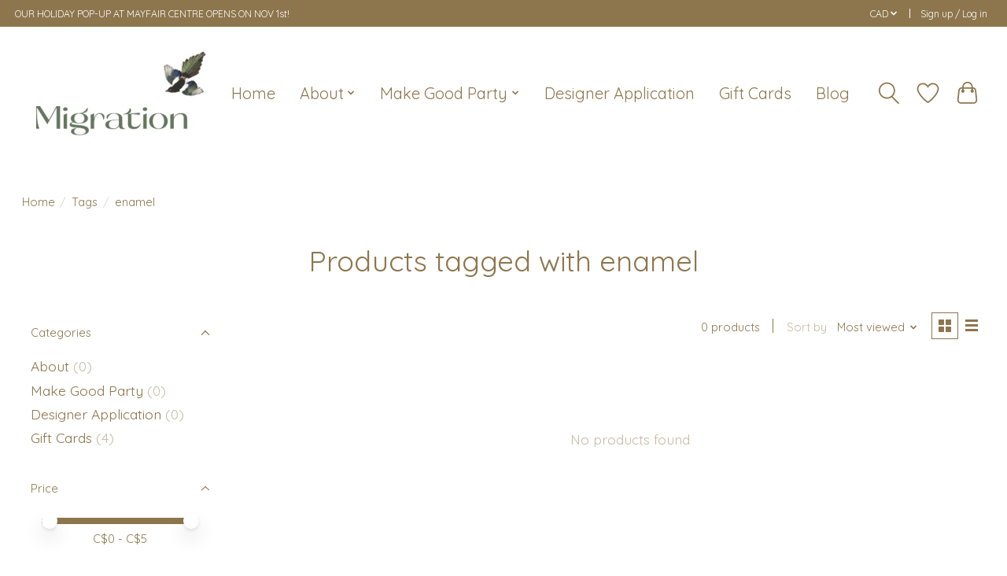

--- FILE ---
content_type: text/css; charset=UTF-8
request_url: https://cdn.shoplightspeed.com/shops/613492/themes/13296/assets/settings.css?2025100923573120210104183204
body_size: 26
content:
:root {
  --color-primary: #8d764d;
  --color-bg: #eaeaea;
  --color-contrast-higher: #8d764d;
  --color-contrast-high: rgba(#8d764d, .75);
  --color-contrast-medium: rgba(#8d764d, .5);
  --color-contrast-lower: rgba(#8d764d, .15);
  --font-primary: Quicksand;
  --font-headings: Quicksand;
}
.color-contrast-medium {
  color: rgba(141, 118, 77, 0.5);
}
.color-contrast-low {
  color: rgba(141, 118, 77, 0.3);
}
.bg-contrast-lower, .bones__line, .s-tabs__list::after {
  background-color: rgba(141, 118, 77, 0.15);
}
.main-header__top-section {
  background-color: #8d764d;
  color: #ffffff;
}
.main-header__top-section .main-header__link, .main-header__top-section .main-header__link:hover {
  color: #ffffff;
}
.main-header__logo {
  height: 150px;
}
.main-header__mobile-content .main-header__logo {
  height: 112.5px;
}
.main-header__nav::before {
  height: calc(112.5px + (var(--space-xxs) *2));
}
.main-header--mobile .main-header__item:not(:last-child) {
  border-bottom: 1px solid rgba(141, 118, 77, 0.2);
}
.main-header--mobile .main-header__dropdown, .main-footer .border-top, .main-footer.border-top {
  border-top: 1px solid rgba(141, 118, 77, 0.2);
}
.btn--primary {
  background-color: #8d764d;
  color: #ffffff;
}
.btn--primary:hover {
  background-color: rgba(141, 118, 77, 0.65);
}
.bundle__plus {
  background-color: #8d764d;
  color: #ffffff;
}
body {
  background-color: #eaeaea;
  color: #8d764d;
}
.bg {
  background-color: #eaeaea;
}
.main-header:not(.main-header--transparent), .main-footer, .coming-soon {
  background-color: #ffffff;
  color: #8d764d;
  --color-bg: #ffffff;
}
.main-header__search-form.bg {
  background-color: #ffffff;
}
@media (min-width: 64rem) {
  .dropdown__menu, .main-header__dropdown {
    background-color: #eaeaea;
  }
  .main-header__dropdown-link {
    color: #8d764d;
  }
}


--- FILE ---
content_type: text/css; charset=UTF-8
request_url: https://cdn.shoplightspeed.com/shops/613492/themes/13296/assets/custom.css?2025100923573120210104183204
body_size: 3203
content:
/* 20251009235606 - v2 */
.gui,
.gui-block-linklist li a {
  color: #666666;
}

.gui-page-title,
.gui a.gui-bold,
.gui-block-subtitle,
.gui-table thead tr th,
.gui ul.gui-products li .gui-products-title a,
.gui-form label,
.gui-block-title.gui-dark strong,
.gui-block-title.gui-dark strong a,
.gui-content-subtitle {
  color: #666666;
}

.gui-block-inner strong {
  color: #848484;
}

.gui a {
  color: #666666;
}

.gui-input.gui-focus,
.gui-text.gui-focus,
.gui-select.gui-focus {
  border-color: #666666;
  box-shadow: 0 0 2px #666666;
}

.gui-select.gui-focus .gui-handle {
  border-color: #666666;
}

.gui-block,
.gui-block-title,
.gui-buttons.gui-border,
.gui-block-inner,
.gui-image {
  border-color: #8d8d8d;
}

.gui-block-title {
  color: #333333;
  background-color: #ffffff;
}

.gui-content-title {
  color: #333333;
}

.gui-form .gui-field .gui-description span {
  color: #666666;
}

.gui-block-inner {
  background-color: #f4f4f4;
}

.gui-block-option {
  border-color: #ededed;
  background-color: #f9f9f9;
}

.gui-block-option-block {
  border-color: #ededed;
}

.gui-block-title strong {
  color: #333333;
}

.gui-line,
.gui-cart-sum .gui-line {
  background-color: #cbcbcb;
}

.gui ul.gui-products li {
  border-color: #dcdcdc;
}

.gui-block-subcontent,
.gui-content-subtitle {
  border-color: #dcdcdc;
}

.gui-faq,
.gui-login,
.gui-password,
.gui-register,
.gui-review,
.gui-sitemap,
.gui-block-linklist li,
.gui-table {
  border-color: #dcdcdc;
}

.gui-block-content .gui-table {
  border-color: #ededed;
}

.gui-table thead tr th {
  border-color: #cbcbcb;
  background-color: #f9f9f9;
}

.gui-table tbody tr td {
  border-color: #ededed;
}

.gui a.gui-button-large,
.gui a.gui-button-small {
  border-color: #8d8d8d;
  color: #000000;
  background-color: #ffffff;
}

.gui a.gui-button-large.gui-button-action,
.gui a.gui-button-small.gui-button-action {
  border-color: #8d8d8d;
  color: #000000;
  background-color: #ffffff;
}

.gui a.gui-button-large:active,
.gui a.gui-button-small:active {
  background-color: #cccccc;
  border-color: #707070;
}

.gui a.gui-button-large.gui-button-action:active,
.gui a.gui-button-small.gui-button-action:active {
  background-color: #cccccc;
  border-color: #707070;
}

.gui-input,
.gui-text,
.gui-select,
.gui-number {
  border-color: #8d8d8d;
  background-color: #ffffff;
}

.gui-select .gui-handle,
.gui-number .gui-handle {
  border-color: #8d8d8d;
}

.gui-number .gui-handle a {
  background-color: #ffffff;
}

.gui-input input,
.gui-number input,
.gui-text textarea,
.gui-select .gui-value {
  color: #000000;
}

.gui-progressbar {
  background-color: #666666;
}

/* custom */
/* Name: Brianna | Date: November 23, 2021 | Ticket: 2301997 | Reason:hide Gift cards link | Begin. */
/* Name: Kareem | Date: May 23, 2024 | Ticket: 4357336 | Reason:Update Font styles | Begin. */

main-header__link {
  page: "Gift cards" {
  display: none !important;
  }
}
/* Name: Brianna | November 23, 2021 | Ticket: 2301997 | End. */

a:link { text-decoration: none !important; }


a:visited { text-decoration: none !important; }


a:hover { text-decoration: none !important; }


a:active { text-decoration: none !important; }

.nivo-controlNav{display:none;}

/* This resizes and centers the large category image to it's original size instead of 100% wide - Joey CAM-3972 */
.img-collectionheader
{ max-height: 100%; width: auto;}

/* end */

/*a.itemLink {
   text-transform: uppercase;
text-decoration:none;
}
}
*/

/* Added by Lance @ Lightspeed to style the images on the content pages */

p img {
    width: 100%;
    height: auto;
}

/* Added by Lance @ Lightspeed to change the font style on the content pages */

.col-md-80 > p {
  font-family: "Quicksand", !important;
}

/* Added by Lance @ Lightspeed to change the font size on the content pages */

p {

    font-size: 15px;
}

.headerlinks {
  display: none;
  text-decoration:none;
}
h1, h2, h3, h4, h5, h6, p {
  font-family: "Quicksand", sans-serif !important;
}

a, a:visited {
  text-decoration: none !important;
}

newslettercontainer.newsletter:before {
  content: "<iframe src="//users.instush.com/collage/?cols=7&rows=7&sl=true&user_id=522836107&username=migrationboutique&sid=-1&susername=-1&tag=-1&stype=mine&bg=transparent&space=true&rd=false&grd=false&gpd=6&drp=false&pin=true&t=999999CH0c3CdNvlrxfL-Ja3L8ygWdAgUoPZUIcn6KB-TGUQLyg2Wmob0_C_sEhCNLIdiDqz-lQTRXCqk" allowtransparency="true" frameborder="0" scrolling="no"  style="display:block;width:733px;height:733px;border:none;overflow:visible;" ></iframe>";
}

/* Added by lance @ lightspeed to hide the Offers tab in the footer */

#footercontainer > div.container > div > div.col-md-3.hidden-xs.col-sm-6 > ul > li:nth-child(3) {
  display: none;
}

/* Added by lance @ lightspeed to hide the RSS Feed tab in the footer */

#footercontainer > div.container > div > div.col-md-3.hidden-xs.col-sm-6 > ul > li:nth-child(5) {
  display: none;
}

/* End Lance @ Lightspeed */
@media (max-width: 414px) {
  #contentcontainer > div.container.relative > iframe {
    width: 100% !important;
  }
}

/*Hide Instagramfeed error on the home page- Original code added to Index.rain line 117- David D - Lightspeed support*/
.errorMsg {
    display: none;
}
/* End of David's code*/

/*start by Jeffrey Juban fix cropped content on About > Store */
div.col-md-80.white.right.paddingtext {
	padding: 0px !important;
}

div.col-md-80.white.right.paddingtext > div > img {
	width: 100% !important;
}
/*fix distorted image on mobile view */
div.col-md-80.white.right.paddingtext > div > img {
	height: auto !important;
}
/*end by Jeffrey Juban 03/22/2018*/

/*style fixes*/
body{
background:none;
}
.featured.col-md-2{
display:none;
}
.sidebar-box>h1{
display:none;
}

.row.fauxrow{
display:block
}
.row.fauxrow .col-md-80{
width:100%;
}
.homebanners a{
display:block;
  margin-bottom:10px;
}
.homebanners img{
width:100%;
}
nav .item .itemLink{
padding: 5px 10px;
}

/*#headercontainer{
  margin-top:55px;
}
#headercontainer .logocontainer{
width: 100%;
  text-align: center;
}
#headercontainer a.logo{
    text-align: center;
    width: 100%;
    display: block;
}

#headercontainer a.logo img{
      text-align: center;
    max-height: 100px;
    display: inline;
}
@media(min-width:992px){
#headercontainer .col-md-3.left{
  position:absolute;
  right: 0;
}
  #headercontainer a.logo img{
  max-height: 150px;
  }
}
#headercontainer nav .col-md-6{
  width:100%;
}
#headercontainer nav .navbar{
display: block;
    text-align: center;
  margin-bottom:15px;
}

#headercontainer a.subitemLink:hover::after, #headercontainer .navbar  a.subitemLink::after{
height:0px;
}
.subnav{
text-align:left;
}
*/
/*.bottomfooter::before{
content:"Migration Boutique is nestled in the heart of downtown Victoria. We represent over 65 local and direct trade artists and designers. Our hand made, West Coast inspired fashion, jewelry, accesories and gifts make truly special souvenirs from our beautiful corner of the world. We love offering our customers one of the best and most unique shopping experience in Victoria BC.  Explore our accesories section for trendy leather and canvas bags, our fashion section for original, head-turning t-shirts and complete your look with gorgeous earrings, necklaces and rings from our jewelry collection. Perfect for any occasion from weddings and parties to casual daytime looks. Dress up your space  with our beautiful candles, mugs and pottery or give as house warming gifts that are sure to make an impression. Looking for self care ideas? Our wellness collection includes herbal teas and pampering body products that will help de-stress and re-energize you.";
  padding: 10px 100px;
  text-align:center;
  color: #a3a5a7;
  display:block;
}
*/

.slider-pagination{
display:none;
}

.image-wrap{
border:none;
}
.instashow-gallery-control-scroll{
display:none !important;
}
/*style fixes*/

/* Name: Gabriel Sabbag | Date: March 25, 2020  | Reason: Hide "HOME" in the navigation menu| Begin. */
/*li.item.home {
  display: none;
  text-transform:UPPERCASE;
}*/
/* Name: Gabriel Sabbag | Date: March 25, 2020  | Reason: Hide "HOME" in the navigation menu| End. */

/*Tom Murphy, August 14, hides the "calculate shipping costs" box at checkout, START*/
#gui-wrapper > div.gui-col3-equal > aside > div.gui-col3-equal-col2.gui-div-cart-coupons > div.gui-block.gui-div-cart-shipping{
	display:none!important;
}
/*END*/

/*Tom Murphy, August 14, hides the "related products" box at checkout, START*/
#gui-wrapper > div.gui-col3-equal > aside > div.gui-col3-equal-col1.gui-div-cart-related > div:nth-child(3) > div.gui-block-content {
	display: none!important;
}

#cart-block-related-title {
	display:none!important;
}

#gui-wrapper > div.gui-col3-equal > aside > div.gui-col3-equal-col1.gui-div-cart-related > div:nth-child(3) {
	display:none!important;
}
/*END*/
.sidebar-box{
  display:none;
}

/* Raymund Malazarte | 10-16-2020 | Ticket# 1460356 | Mobile view customization*/ 
div#nav {
  background-color: lightgray;
}

ul.sidr-class-subnav {
  /*display: none;*/
}

::marker {
  color: white;
}

a.btn_alt.top-buffer {
  display: none;
}

.featured.top-padding.col-md-2 {
    padding: 1px !important;
}
/* Raymund Malazarte | 10-16-2020 | Ticket# 1460356 | END*/
.sidr{

}
.sidr-inner>li{
display:block;
}
.sidr-class-home{
  text-transform:UPPERCASE;
}
div#nav.sidr {
  background-color: #b39964;
}
@media (max-width: 992px){
header .detailcontainer{
padding-top:2px;
}
header .detailcontainer, header .detailcontainer a.burger>div,header .detailcontainer a.searchview>div, header .detailcontainer a.cartview>div, header .detailcontainer .currency, header .detailcontainer .currency span,header .detailcontainer .currency a{
background-color:#b39964;
color:#FFFFFF;
  cursor:pointer;
}
}
.newslettercontainer h2{
  color:#ffffff;
  font-weight:normal;
  font-size:15px;
}

#gui-block-review > div.gui-confirm > div.gui-confirm-container > div.gui-confirm-input > div > div {
	display: none !important;
}

body > header > div.main-header__nav
{
 font-size: 20px;
}

body > section.padding-top-xl.padding-bottom-lg{
	padding-top: 0px ;
}

.padding-bottom-lg {
    padding-bottom: 0px;
}

body > section:nth-child(5){
	padding-top: 0px;
}

img {
    max-width: 100%;
    height: auto;
}

body{
	font-family: "Quicksand", !important;
}

/* Name: Kareem | Date: May 23, 2024 | Ticket: 4357336 | Reason:Update Font styles | End. */


--- FILE ---
content_type: text/javascript;charset=utf-8
request_url: https://www.migrationboutique.com/services/stats/pageview.js
body_size: -411
content:
// SEOshop 18-01-2026 16:56:46